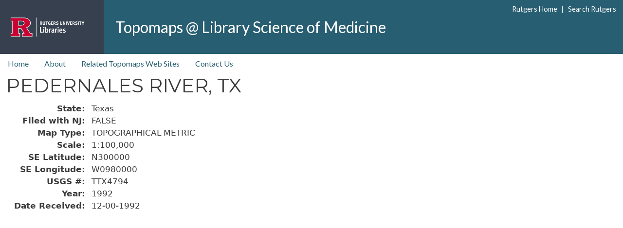

--- FILE ---
content_type: text/html; charset=UTF-8
request_url: https://topomaps.libraries.rutgers.edu/index.php/node/195802
body_size: 6295
content:
<!DOCTYPE html>
<html lang="en" dir="ltr">
  <head>
    <meta charset="utf-8" />
<meta name="Generator" content="Drupal 11 (https://www.drupal.org)" />
<meta name="MobileOptimized" content="width" />
<meta name="HandheldFriendly" content="true" />
<meta name="viewport" content="width=device-width, initial-scale=1, shrink-to-fit=no" />
<meta http-equiv="x-ua-compatible" content="ie=edge" />
<link rel="icon" href="/themes/custom/rul_project/rul_project_favicon.ico" type="image/vnd.microsoft.icon" />
<link rel="canonical" href="https://topomaps.libraries.rutgers.edu/index.php/node/195802" />
<link rel="shortlink" href="https://topomaps.libraries.rutgers.edu/index.php/node/195802" />

    <title>PEDERNALES RIVER, TX | Topomaps @ Library Science of Medicine</title>
    <link rel="stylesheet" media="all" href="/sites/default/files/css/css_Y36kiac9z0HQe3YQ1oRS1IAy0l7UwNhnqqKYCO2VGo4.css?delta=0&amp;language=en&amp;theme=rul_project&amp;include=[base64]" />
<link rel="stylesheet" media="all" href="/sites/default/files/css/css_n3XIK6ZaXL0kyUQ5fwVehymsTRVxgQdHqirbj86QVHM.css?delta=1&amp;language=en&amp;theme=rul_project&amp;include=[base64]" />
<link rel="stylesheet" media="all" href="//fonts.googleapis.com/css?family=Lato:300,400,300italic,400italic" />
<link rel="stylesheet" media="all" href="//fonts.googleapis.com/css?family=Montserrat:400,700" />
<link rel="stylesheet" media="all" href="/sites/default/files/css/css_s9Aqo1QBS6rpJ6kibf5J8iYzuiFHWzomThv-cvcfpes.css?delta=4&amp;language=en&amp;theme=rul_project&amp;include=[base64]" />
<link rel="stylesheet" media="all" href="//cdn.jsdelivr.net/npm/bootstrap@5.3.3/dist/css/bootstrap.min.css" />
<link rel="stylesheet" media="all" href="/sites/default/files/css/css_DIjuHpDUv_kRgfGEY4-ezVmV7o4ovDSyMuXcN95t9bc.css?delta=6&amp;language=en&amp;theme=rul_project&amp;include=[base64]" />
<link rel="stylesheet" media="print" href="/sites/default/files/css/css_alqerocja3nuLQVXRn4ZGEomzGRIqlULOgAUm54fJ5c.css?delta=7&amp;language=en&amp;theme=rul_project&amp;include=[base64]" />
<link rel="stylesheet" media="all" href="/sites/default/files/css/css_lsEH1K4JG8VyH0PDLiDfQ-SqSa4NduDu3EqbT2ZePK8.css?delta=8&amp;language=en&amp;theme=rul_project&amp;include=[base64]" />

    <script type="application/json" data-drupal-selector="drupal-settings-json">{"path":{"baseUrl":"\/index.php\/","pathPrefix":"","currentPath":"node\/195802","currentPathIsAdmin":false,"isFront":false,"currentLanguage":"en"},"pluralDelimiter":"\u0003","suppressDeprecationErrors":true,"gtag":{"tagId":"","consentMode":false,"otherIds":[],"events":[],"additionalConfigInfo":[]},"ajaxPageState":{"libraries":"[base64]","theme":"rul_project","theme_token":null},"ajaxTrustedUrl":[],"gtm":{"tagId":null,"settings":{"data_layer":"dataLayer","include_environment":false},"tagIds":["GTM-5D3LN6P"]},"data":{"extlink":{"extTarget":false,"extTargetAppendNewWindowDisplay":true,"extTargetAppendNewWindowLabel":"(opens in a new window)","extTargetNoOverride":false,"extNofollow":false,"extTitleNoOverride":false,"extNoreferrer":true,"extFollowNoOverride":false,"extClass":"ext","extLabel":"(link is external)","extImgClass":false,"extSubdomains":true,"extExclude":"","extInclude":"","extCssExclude":"","extCssInclude":"","extCssExplicit":"","extAlert":false,"extAlertText":"This link will take you to an external web site. We are not responsible for their content.","extHideIcons":false,"mailtoClass":"mailto","telClass":"","mailtoLabel":"(link sends email)","telLabel":"(link is a phone number)","extUseFontAwesome":false,"extIconPlacement":"append","extPreventOrphan":false,"extFaLinkClasses":"fa fa-external-link","extFaMailtoClasses":"fa fa-envelope-o","extAdditionalLinkClasses":"","extAdditionalMailtoClasses":"","extAdditionalTelClasses":"","extFaTelClasses":"fa fa-phone","allowedDomains":[],"extExcludeNoreferrer":""}},"user":{"uid":0,"permissionsHash":"37e5a0efe45b72410f51d31a70207b4d95ceda1ff7e7c8c5cec720bee8b1e843"}}</script>
<script src="/sites/default/files/js/js__F6BQszndpJtjlXaEMCTtWR-XOIjYiy-lvCB8CANfz8.js?scope=header&amp;delta=0&amp;language=en&amp;theme=rul_project&amp;include=eJxdjUEOgCAMBD-E9EmkIGnASkmtif5eDsYEL7uZ3cNEETtMsYeIqkWAWCLyctjNpZHLl43eYNWzI_sXHYkQ52BIQCP-7LHiNY-705NDV6k5GcRPm9Y2PbP_AY4HPn4"></script>
<script src="/modules/contrib/google_tag/js/gtag.js?t6yts4"></script>
<script src="/modules/contrib/google_tag/js/gtm.js?t6yts4"></script>

  </head>
  <body class="layout-no-sidebars page-node-195802 path-node node--type-topomap">
    <a href="#main-content" class="visually-hidden-focusable">
      Skip to main content
    </a>
    <noscript><iframe src="https://www.googletagmanager.com/ns.html?id=GTM-5D3LN6P"
                  height="0" width="0" style="display:none;visibility:hidden"></iframe></noscript>

      <div class="dialog-off-canvas-main-canvas" data-off-canvas-main-canvas>
    <div id="page-wrapper">
  <div id="page">
    <header id="header" class="header" role="banner" aria-label="Site header">
      	

  <nav class="navbar navbar-expand-lg" id="navbar-main" aria-label="Rutgers menu">
  <div id="block-rul-project-rulbranding" class="col-lg-2 col-xl-2">
    <div class="content">
      <div class="clearfix">
      <div id="top-rt-links-m" class="d-lg-none d-xl-none">
        <a href="https://www.rutgers.edu">Rutgers Home</a> | <a href="https://search.rutgers.edu/">Search Rutgers</a>
      </div>
      <div class="rul-logo-container">
      <a href="https://www.libraries.rutgers.edu" class="rul-logo-A d-lg-inline-block d-xl-inline-block"><img alt="Rutgers University Libraries Home" id="rul-logo" src="/themes/custom/rul_project/images/RUL-logotype-stacked.svg" /></a>
      </div>
      </div>
    </div>
  </div>
		
  <section class="col region region-rulsite-name ps-4">
    <div id="block-rul-project-sitenamerul">
      <div class="content">
        <div class="clearfix">
          <div id="top-rt-links" class="d-none d-lg-inline-block d-xl-inline-block">
            <a href="https://www.rutgers.edu">Rutgers Home</a> | <a href="https://search.rutgers.edu/">Search Rutgers</a>
          </div>
            <section class="region region-rulsite-name">
          <a href="/" title="Home" rel="home" class="navbar-brand">
            Topomaps @ Library Science of Medicine
    </a>
    
  </section>

        </div>
      </div>
    </div>
  </section>
  </nav>

  
        <nav class="navbar" id="navbar-top" aria-label="site menu">
                      
                          <button class="navbar-toggler navbar-toggler-right" type="button" data-toggle="collapse" data-target="#CollapsingNavbar" aria-controls="CollapsingNavbar" aria-expanded="false" aria-label="Toggle navigation"><span class="navbar-toggler-icon"></span></button>
              <div class="collapse navbar-collapse justify-content-end show" id="CollapsingNavbar">
                  <nav role="navigation" aria-labelledby="block-topnav-menu" id="block-topnav" class="block block-menu navigation menu--top-nav">
            
  <h2 class="visually-hidden" id="block-topnav-menu">top nav</h2>
  

        
                  <ul class="clearfix nav" data-component-id="bootstrap_barrio:menu">
                    <li class="nav-item">
                <a href="/index.php/topomaps-inventory" class="nav-link nav-link--indexphp-topomaps-inventory" data-drupal-link-system-path="topomaps-inventory">Home</a>
              </li>
                <li class="nav-item">
                <a href="/index.php/about" class="nav-link nav-link--indexphp-about" data-drupal-link-system-path="node/144630">About</a>
              </li>
                <li class="nav-item">
                <a href="/index.php/related-web-sites" class="nav-link nav-link--indexphp-related-web-sites" data-drupal-link-system-path="node/144629">Related Topomaps Web Sites</a>
              </li>
                <li class="nav-item">
                <a href="/index.php/contact-us" class="nav-link nav-link--indexphp-contact-us" data-drupal-link-system-path="node/144626">Contact Us</a>
              </li>
        </ul>
  



  </nav>


                	          </div>
                                          </nav>
		
          </header>
	
          <div class="highlighted">
        <aside class="container-fluid section clearfix" role="complementary" title="message">
            <div data-drupal-messages-fallback class="hidden"></div>


        </aside>
      </div>
            <div id="main-wrapper" class="layout-main-wrapper clearfix">
              <div id="main" class="container-fluid">
          
          <div class="row row-offcanvas row-offcanvas-left clearfix">
              <main class="main-content col" id="content" role="main">
                <section class="section">
                  <a id="main-content" tabindex="-1"></a>
                    <div id="block-rul-project-page-title" class="block block-core block-page-title-block">
  
    
      <div class="content">
      
  <h1 class="title"><span class="field field--name-title field--type-string field--label-hidden">PEDERNALES RIVER, TX</span>
</h1>


    </div>
  </div>
<div id="block-rul-project-content" class="block block-system block-system-main-block">
  
    
      <div class="content">
      

<article data-history-node-id="195802" class="node node--type-topomap node--view-mode-full clearfix">
  <header>
    
        
      </header>
  <div class="node__content clearfix">
    
  <div class="field field--name-field-state field--type-list-string field--label-inline">
    <div class="field__label">State</div>
              <div class="field__item">Texas</div>
          </div>

  <div class="field field--name-field-filed-with-nj field--type-list-string field--label-inline">
    <div class="field__label">Filed with NJ</div>
              <div class="field__item">FALSE</div>
          </div>

  <div class="field field--name-field-map-type field--type-list-string field--label-inline">
    <div class="field__label">Map Type</div>
              <div class="field__item">TOPOGRAPHICAL METRIC</div>
          </div>

  <div class="field field--name-field-scale field--type-string field--label-inline">
    <div class="field__label">Scale</div>
              <div class="field__item">1:100,000</div>
          </div>

  <div class="field field--name-field-se-latitude field--type-string field--label-inline">
    <div class="field__label">SE Latitude</div>
              <div class="field__item">N300000</div>
          </div>

  <div class="field field--name-field-se-longitude field--type-string field--label-inline">
    <div class="field__label">SE Longitude</div>
              <div class="field__item">W0980000</div>
          </div>

  <div class="field field--name-field-usgs field--type-string field--label-inline">
    <div class="field__label">USGS #</div>
              <div class="field__item">TTX4794</div>
          </div>

  <div class="field field--name-field-year field--type-string field--label-inline">
    <div class="field__label">Year</div>
              <div class="field__item">1992</div>
          </div>

  <div class="field field--name-field-date-received field--type-string field--label-inline">
    <div class="field__label">Date Received</div>
              <div class="field__item">12-00-1992</div>
          </div>

  </div>
</article>

    </div>
  </div>


                </section>
              </main>
                                  </div>
        </div>
          </div>
    
	


    <footer class="site-footer">
<div class="container-fluid">
<div class="site-footer__top clearfix">

  <section class="d-flex region-footer-first">

    <div class="m-2 float-left">
      <div class="content">
        <div class="footerLinksDiv">
          <div id="contactUsLink">
            <a href="/contact-us">Contact Us</a>
          </div>
        </div>  
      </div>
    </div>

    <div class="p-1 ms-auto">
      <div class="content">
        <div>

<ul class="connect-with-us no-link-border">
  <li><a href="https://www.facebook.com/RULibraries"><svg xmlns="http://www.w3.org/2000/svg" viewBox="0 0 448 512" style="background:#000;border-radius: 4px;"><!--!Font Awesome Free 6.5.1 by @fontawesome - https://fontawesome.com License - https://fontawesome.com/license/free Copyright 2024 Fonticons, Inc.--><title>Facebook</title>
<path fill="#FFF" d="M64 32C28.7 32 0 60.7 0 96V416c0 35.3 28.7 64 64 64h98.2V334.2H109.4V256h52.8V222.3c0-87.1 39.4-127.5 125-127.5c16.2 0 44.2 3.2 55.7 6.4V172c-6-.6-16.5-1-29.6-1c-42 0-58.2 15.9-58.2 57.2V256h83.6l-14.4 78.2H255V480H384c35.3 0 64-28.7 64-64V96c0-35.3-28.7-64-64-64H64z"/></svg>
</a></li>

<li><a href="https://www.instagram.com/rutgerslibraries/">
<svg xmlns="http://www.w3.org/2000/svg" viewBox="0 0 448 512" style="background:#000;border-radius: 4px;"><!--!Font Awesome Free 6.5.1 by @fontawesome - https://fontawesome.com License - https://fontawesome.com/license/free Copyright 2024 Fonticons, Inc.--><title>Instagram</title><path fill="#FFF" d="M194.4 211.7a53.3 53.3 0 1 0 59.3 88.7 53.3 53.3 0 1 0 -59.3-88.7zm142.3-68.4c-5.2-5.2-11.5-9.3-18.4-12c-18.1-7.1-57.6-6.8-83.1-6.5c-4.1 0-7.9 .1-11.2 .1c-3.3 0-7.2 0-11.4-.1c-25.5-.3-64.8-.7-82.9 6.5c-6.9 2.7-13.1 6.8-18.4 12s-9.3 11.5-12 18.4c-7.1 18.1-6.7 57.7-6.5 83.2c0 4.1 .1 7.9 .1 11.1s0 7-.1 11.1c-.2 25.5-.6 65.1 6.5 83.2c2.7 6.9 6.8 13.1 12 18.4s11.5 9.3 18.4 12c18.1 7.1 57.6 6.8 83.1 6.5c4.1 0 7.9-.1 11.2-.1c3.3 0 7.2 0 11.4 .1c25.5 .3 64.8 .7 82.9-6.5c6.9-2.7 13.1-6.8 18.4-12s9.3-11.5 12-18.4c7.2-18 6.8-57.4 6.5-83c0-4.2-.1-8.1-.1-11.4s0-7.1 .1-11.4c.3-25.5 .7-64.9-6.5-83l0 0c-2.7-6.9-6.8-13.1-12-18.4zm-67.1 44.5A82 82 0 1 1 178.4 324.2a82 82 0 1 1 91.1-136.4zm29.2-1.3c-3.1-2.1-5.6-5.1-7.1-8.6s-1.8-7.3-1.1-11.1s2.6-7.1 5.2-9.8s6.1-4.5 9.8-5.2s7.6-.4 11.1 1.1s6.5 3.9 8.6 7s3.2 6.8 3.2 10.6c0 2.5-.5 5-1.4 7.3s-2.4 4.4-4.1 6.2s-3.9 3.2-6.2 4.2s-4.8 1.5-7.3 1.5l0 0c-3.8 0-7.5-1.1-10.6-3.2zM448 96c0-35.3-28.7-64-64-64H64C28.7 32 0 60.7 0 96V416c0 35.3 28.7 64 64 64H384c35.3 0 64-28.7 64-64V96zM357 389c-18.7 18.7-41.4 24.6-67 25.9c-26.4 1.5-105.6 1.5-132 0c-25.6-1.3-48.3-7.2-67-25.9s-24.6-41.4-25.8-67c-1.5-26.4-1.5-105.6 0-132c1.3-25.6 7.1-48.3 25.8-67s41.5-24.6 67-25.8c26.4-1.5 105.6-1.5 132 0c25.6 1.3 48.3 7.1 67 25.8s24.6 41.4 25.8 67c1.5 26.3 1.5 105.4 0 131.9c-1.3 25.6-7.1 48.3-25.8 67z"/></svg>
</a></li>

  <li><a href="https://twitter.com/RULibraries/"><svg xmlns="http://www.w3.org/2000/svg" viewBox="0 0 448 512" style="background:#000;border-radius: 4px;"><!--!Font Awesome Free 6.5.1 by @fontawesome - https://fontawesome.com License - https://fontawesome.com/license/free Copyright 2024 Fonticons, Inc.--><title>X / Twitter</title><path fill="#FFF" d="M64 32C28.7 32 0 60.7 0 96V416c0 35.3 28.7 64 64 64H384c35.3 0 64-28.7 64-64V96c0-35.3-28.7-64-64-64H64zm297.1 84L257.3 234.6 379.4 396H283.8L209 298.1 123.3 396H75.8l111-126.9L69.7 116h98l67.7 89.5L313.6 116h47.5zM323.3 367.6L153.4 142.9H125.1L296.9 367.6h26.3z"/></svg>
</a></li>

  <li><a href="https://www.youtube.com/rutgerslibraries"><svg xmlns="http://www.w3.org/2000/svg" viewBox="0 0 448 512" style="background:#000;border-radius: 4px;"><!--!Font Awesome Free 6.5.1 by @fontawesome - https://fontawesome.com License - https://fontawesome.com/license/free Copyright 2024 Fonticons, Inc.--><title>Youtube</title><path fill="#FFF" d="M282 256.2l-95.2-54.1V310.3L282 256.2zM384 32H64C28.7 32 0 60.7 0 96V416c0 35.3 28.7 64 64 64H384c35.3 0 64-28.7 64-64V96c0-35.3-28.7-64-64-64zm14.4 136.1c7.6 28.6 7.6 88.2 7.6 88.2s0 59.6-7.6 88.1c-4.2 15.8-16.5 27.7-32.2 31.9C337.9 384 224 384 224 384s-113.9 0-142.2-7.6c-15.7-4.2-28-16.1-32.2-31.9C42 315.9 42 256.3 42 256.3s0-59.7 7.6-88.2c4.2-15.8 16.5-28.2 32.2-32.4C110.1 128 224 128 224 128s113.9 0 142.2 7.7c15.7 4.2 28 16.6 32.2 32.4z"/></svg></a></li>
</ul>

        </div>     
      </div>
    </div>
  </section>
 
  <section>
    <div class="content">
      <div class="footerLinksDiv p-2 py-4">
        <div id="copyright">&copy; <script>document.write(new Date().getFullYear())</script> <a class="" href="https://www.rutgers.edu">Rutgers, The State University of New Jersey</a></div>

        <div id="accessibilitystatement" class="my-1"> 
          <p>Rutgers is an equal access/equal opportunity institution. Individuals with disabilities are encouraged to direct suggestions, comments, or complaints concerning any accessibility issues with Rutgers websites to <a href="mailto:accessibility@rutgers.edu">accessibility@rutgers.edu</a> or complete the <a href="https://it.rutgers.edu/it-accessibility-initiative/barrierform/">Report Accessibility Barrier / Provide Feedback</a> form.</p>
        </div>      
      </div>
    </div>
  </section>

</div>
</div>
    </footer>
	
	
  </div>
</div>

  </div>

    
    <script src="/core/assets/vendor/jquery/jquery.min.js?v=4.0.0-rc.1"></script>
<script src="/sites/default/files/js/js_KprG_3nlKlHzxnDIcBFmJlWc7_xzm2zB9oCtcEUQmac.js?scope=footer&amp;delta=1&amp;language=en&amp;theme=rul_project&amp;include=eJxdjUEOgCAMBD-E9EmkIGnASkmtif5eDsYEL7uZ3cNEETtMsYeIqkWAWCLyctjNpZHLl43eYNWzI_sXHYkQ52BIQCP-7LHiNY-705NDV6k5GcRPm9Y2PbP_AY4HPn4"></script>
<script src="//cdn.jsdelivr.net/npm/bootstrap@5.3.3/dist/js/bootstrap.bundle.min.js"></script>
<script src="/sites/default/files/js/js_mH45YBx3wUTfdFk7qgvIBCp5rjfpaKwM-T1WyTAaj9I.js?scope=footer&amp;delta=3&amp;language=en&amp;theme=rul_project&amp;include=eJxdjUEOgCAMBD-E9EmkIGnASkmtif5eDsYEL7uZ3cNEETtMsYeIqkWAWCLyctjNpZHLl43eYNWzI_sXHYkQ52BIQCP-7LHiNY-705NDV6k5GcRPm9Y2PbP_AY4HPn4"></script>

  </body>
</html>
